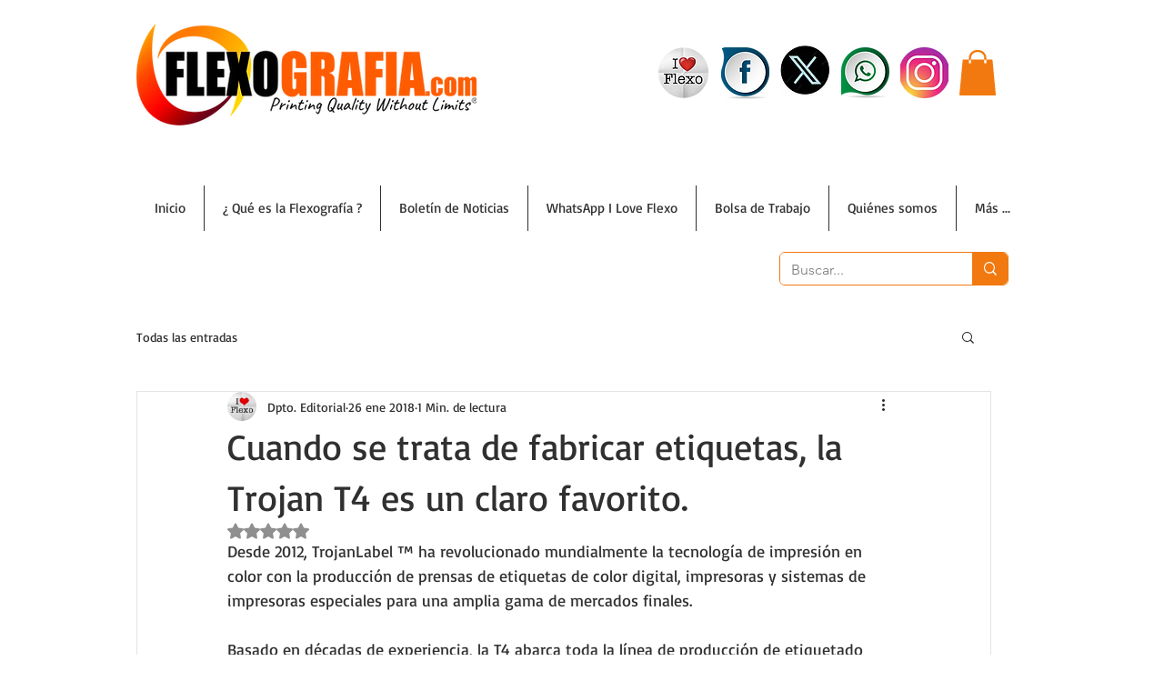

--- FILE ---
content_type: text/html; charset=utf-8
request_url: https://www.google.com/recaptcha/api2/aframe
body_size: 267
content:
<!DOCTYPE HTML><html><head><meta http-equiv="content-type" content="text/html; charset=UTF-8"></head><body><script nonce="Z74A5eAmj90qOaKqYSAeuA">/** Anti-fraud and anti-abuse applications only. See google.com/recaptcha */ try{var clients={'sodar':'https://pagead2.googlesyndication.com/pagead/sodar?'};window.addEventListener("message",function(a){try{if(a.source===window.parent){var b=JSON.parse(a.data);var c=clients[b['id']];if(c){var d=document.createElement('img');d.src=c+b['params']+'&rc='+(localStorage.getItem("rc::a")?sessionStorage.getItem("rc::b"):"");window.document.body.appendChild(d);sessionStorage.setItem("rc::e",parseInt(sessionStorage.getItem("rc::e")||0)+1);localStorage.setItem("rc::h",'1769426871185');}}}catch(b){}});window.parent.postMessage("_grecaptcha_ready", "*");}catch(b){}</script></body></html>